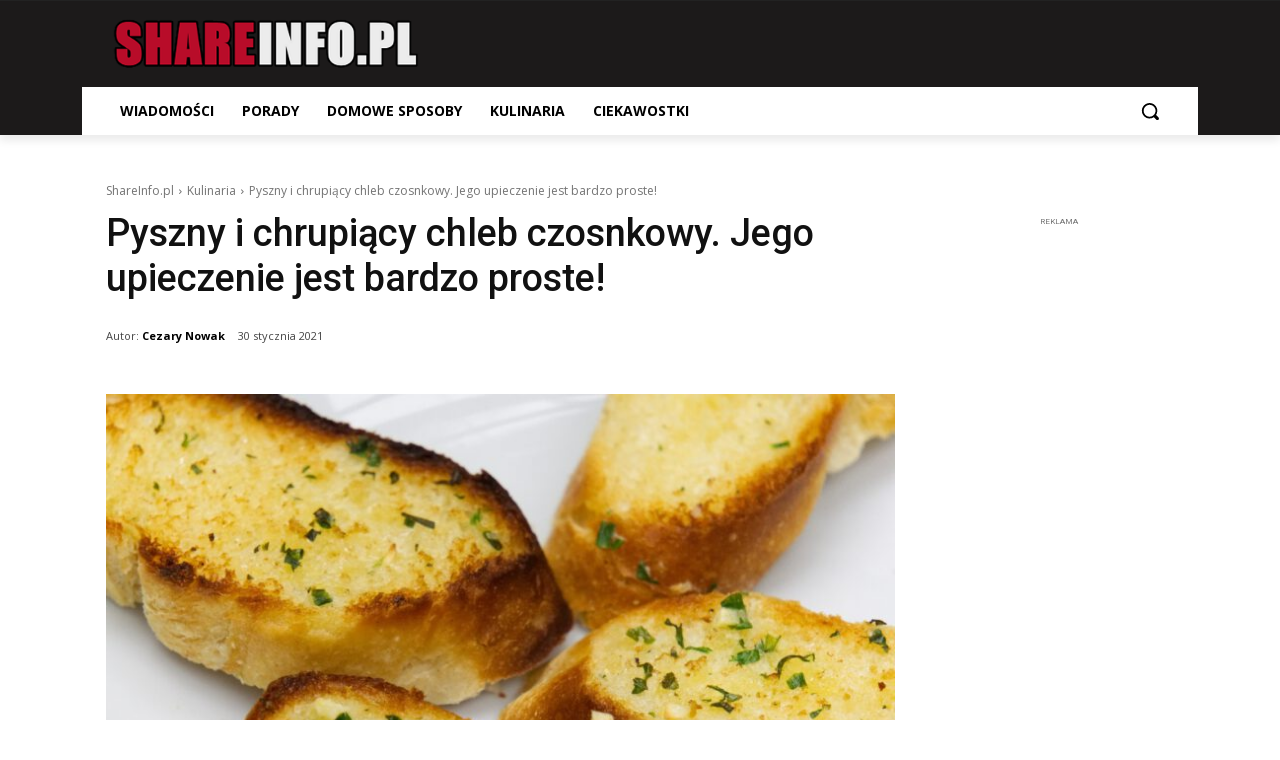

--- FILE ---
content_type: text/html; charset=utf-8
request_url: https://www.google.com/recaptcha/api2/aframe
body_size: 256
content:
<!DOCTYPE HTML><html><head><meta http-equiv="content-type" content="text/html; charset=UTF-8"></head><body><script nonce="EmChBYqbkslkuTridFN88g">/** Anti-fraud and anti-abuse applications only. See google.com/recaptcha */ try{var clients={'sodar':'https://pagead2.googlesyndication.com/pagead/sodar?'};window.addEventListener("message",function(a){try{if(a.source===window.parent){var b=JSON.parse(a.data);var c=clients[b['id']];if(c){var d=document.createElement('img');d.src=c+b['params']+'&rc='+(localStorage.getItem("rc::a")?sessionStorage.getItem("rc::b"):"");window.document.body.appendChild(d);sessionStorage.setItem("rc::e",parseInt(sessionStorage.getItem("rc::e")||0)+1);localStorage.setItem("rc::h",'1769171361031');}}}catch(b){}});window.parent.postMessage("_grecaptcha_ready", "*");}catch(b){}</script></body></html>